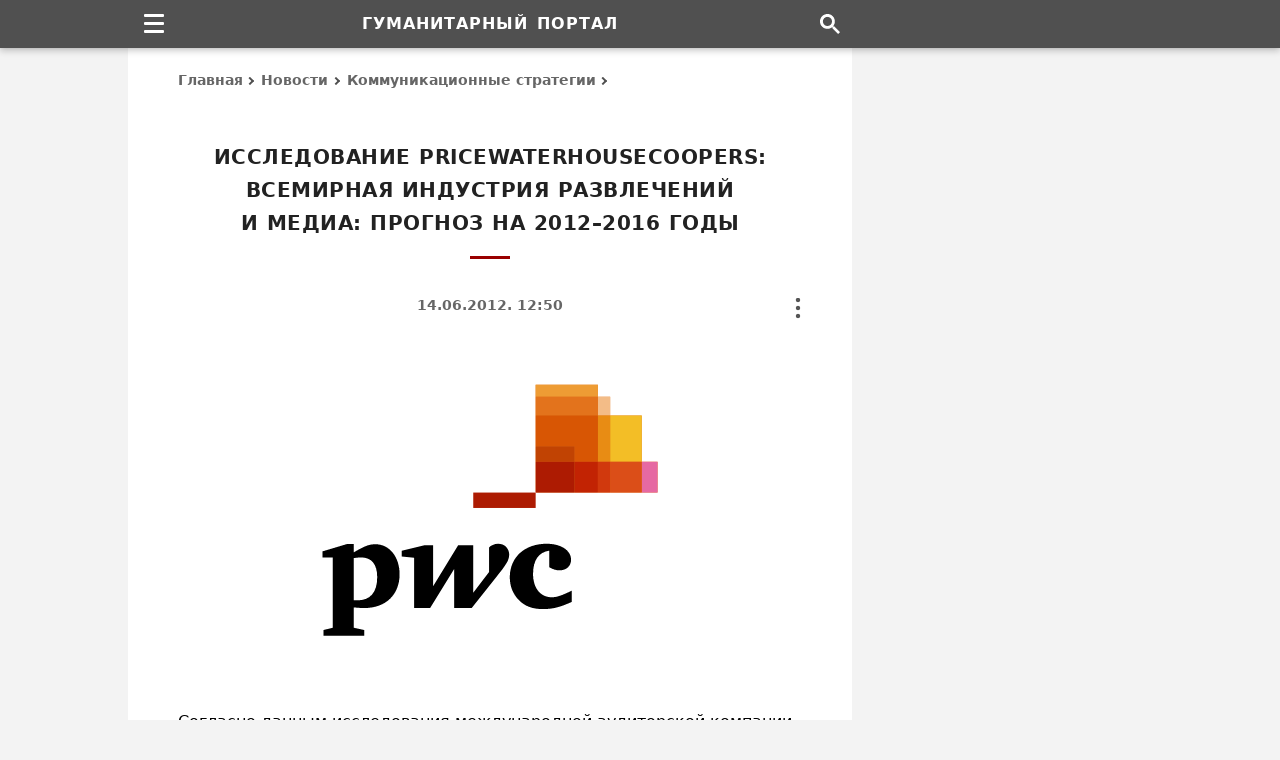

--- FILE ---
content_type: text/html; charset=UTF-8
request_url: https://gtmarket.ru/news/2012/06/14/4434
body_size: 14490
content:
<!DOCTYPE html><html lang="ru" itemscope itemtype="https://schema.org/WebPage"><head><meta charset="utf-8" /><title>Исследование PricewaterhouseCoopers: Всемирная индустрия развлечений и медиа: прогноз на 2012-2016 годы &#8211; Гуманитарный портал</title><meta itemprop="name" content="Исследование PricewaterhouseCoopers: Всемирная индустрия развлечений и медиа: прогноз на 2012-2016 годы" /><meta itemprop="description" content="Согласно данным исследования международной аудиторской компании PricewaterhouseCoopers (PwC) «Всемирная индустрия развлечений и медиа: прогноз на 2012-2016 годы» (Global Entertainment and Media Outlook: 2012-2016), рынок развлечений и медиа во всем" /><meta name="description" content="Согласно данным исследования международной аудиторской компании PricewaterhouseCoopers (PwC) «Всемирная индустрия развлечений и медиа: прогноз на 2012-2016 годы» (Global Entertainment and Media Outlook: 2012-2016), рынок развлечений и медиа во всем" /><meta name="viewport" content="width=device-width, initial-scale=1.0, shrink-to-fit=no" /><meta name="referrer" content="origin" /><meta name="mobile-web-app-capable" content="yes" /><meta name="apple-mobile-web-app-status-bar-style" content="black" /><meta name="theme-color" content="#ffffff" /><meta name="format-detection" content="telephone=no, email=no, address=no" /><link itemprop="url" href="https://gtmarket.ru/news/2012/06/14/4434" /><link rel="canonical" href="https://gtmarket.ru/news/2012/06/14/4434" /><link rel="preconnect" href="https://yandex.ru" /><link rel="preconnect" href="https://mc.yandex.ru" /><link rel="dns-prefetch" href="http://yastatic.net" /><script>window.yaContextCb = window.yaContextCb || []</script><script async fetchpriority="high" src="https://yandex.ru/ads/system/context.js"></script><script>var width = screen.width || []</script><style>/*layout*/html,body{width:100%;height:100%;padding:0;margin:0;}html *{max-height:999999px;}html{overflow-y:scroll;-webkit-text-size-adjust:100%;-webkit-tap-highlight-color:transparent;}body{background-color:#F3F3F3;color:#000;}*,:after,:before{box-sizing:border-box;margin:0;padding:0;}#page{background-color:#FFF;display:table;table-layout:fixed;max-width:1024px;overflow:hidden;padding:48px 350px 0 50px;margin:0 auto;}/*fonts*/body{font-family:system-ui,-apple-system,BlinkMacSystemFont,'Avenir Next','Avenir','Segoe UI',Roboto,'Noto','Droid Sans','Helvetica Neue',Arial,Ubuntu,sans-serif,'Segoe UI Symbol';font-size:16px;line-height:25px;}th,th h2,th h3,th h4,#breadcrumb,#footer,#mission span.description,#subtitle,#tools,#nfo,#toc,#categories,#files,#menu li a,#actions li a,tfoot td,tfoot.sub td.content,tbody.footnotes td.content,th.block-header h3,table.table,tr.note td.content,tr.definition div.notice,div.pager,span.footnote,span.date,span.contributor,fieldset legend,blockquote,figcaption,input[type=button]{font-size:14px;line-height:23px;}#name,#subname,div.prev strong.title,th.block-header h3,table.table caption strong{font-size:16px;line-height:27px;}#footer,#subtitle{line-height:24px;}#subname,#footer span.issn{line-height:6px;}h1,h2,#subtitle,#menu li a,#actions li a,#footer span.issn,th.block-header h3,tbody.footnotes td.content h4,th.block-header h4,strong.index,span.contributor,fieldset legend,abbr,input[type=button]{letter-spacing:.025em;word-spacing:1px;}#name,#subname{letter-spacing:1px;word-spacing:2px;}h1,h2,h3,h4,th,#name,#subname,#subtitle,#toc,strong.title,span.contributor,div.pager,div.vh-notice,fieldset legend,input[type=button]{text-transform:uppercase;}span.unregister{text-transform:none;}h1,h2,h3,h4,h5,h6,th,#header,#footer,#mission,#subtitle,#toc,strong.title,strong.index,span.date,span.contributor,div.prev td.content,td.content caption,figure.image figcaption,div.pager,div.vh-notice,#main div.unit,div.sp{text-align:center;}h1,h2,h3,h4,h5,h6,#subtitle,strong.title,strong.index,td.content caption{text-wrap:balance;}.left,.left th,.left td{text-align:left!important;}#actions li,.right,.right th,.right td{text-align:right!important;}.center,.center th,.center td{text-align:center!important;}td.label,td.content{-webkit-hyphens:auto;-webkit-hyphenate-limit-chars:6 3 3;-webkit-hyphenate-limit-zone:8%;-moz-hyphens:auto;-moz-hyphenate-limit-chars:6 3 3;-moz-hyphenate-limit-zone:8%;hyphens:auto;hyphenate-limit-chars:6 3 3;hyphenate-limit-zone:8%;}/*html*/header,footer,img,svg,embed,object,iframe,fieldset,blockquote,figure,figcaption,article,aside,nav,section,#header #name,#subname,span.issn{display:block;background-color:transparent;border:none;}input,select,submit,textarea,button{font-family:inherit;appearance:none;-webkit-appearance:none;-moz-appearance:none;border-radius:0;-webkit-border-radius:0;-moz-border-radius:0;}img,embed,object,iframe{max-width:100%;vertical-align:middle;block-size:auto;font-size:0;line-height:0;margin:0;padding:0;}h1,h2,h3,h4,h5,h6,strong,b,legend,#subtitle,#breadcrumb a,#categories a,#menu li a,#actions li a,#index li a,#files a,#toc,td.label,table.table th,table.block li a,tbody.set li a,tr.contents,span.date,span.contributor a{color:#333;font-weight:700;font-weight:bold;text-rendering:optimizeLegibility;}p{margin-bottom:1.2em;}i,em,u,q,var{font-style:italic;}q,blockquote{quotes:none;}i,figcaption{color:#000;}q,i q{color:#222555;}q i{color:#600;}ul,ol{clear:both;}ul li{list-style:disc;}abbr{cursor:help;color:#800;border-bottom:1px dotted #800;}abbr:hover{color:#C33;border-color:#C33;}sup,sub{vertical-align:baseline;font-size:calc(.5em + 5px);}sup{top:-.4em;}sub{bottom:-.4em;}sup.ref{font-weight:600;font-style:normal;cursor:help;}sup.ref,sup.ref a{color:#900!important;}form{margin:0;padding:0;}input[type=text]{background:none;padding:5px;}hidden,td.vh{display:none!important;}fieldset{padding:20px 40px 22px 40px;}fieldset legend{color:#666;padding:0 7px 1px;margin:0 auto;}table,caption,thead,tbody,tfoot,tr,th,td{vertical-align:baseline;background:inherit;font:inherit;font-size:100%;padding:0;margin:0;border:0;border-spacing:0;border-collapse:collapse;}table{display:table;}caption{display:table-caption;}thead{display:table-header-group;}tbody{display:table-row-group;}tfoot{display:table-footer-group;}colgroup{display:table-column-group;}col{display:table-column;}tr{display:table-row;}th,td{display:table-cell;}th{font-weight:normal;}/*links*/a,abbr{background:transparent;text-decoration:none;text-decoration-skip-ink:none;outline:none;}a{-webkit-touch-callout:none;-webkit-tap-highlight-color:transparent;}a:link,a:visited{color:#222266;}a:hover,table.table td:hover strong a,#tools a:hover,label.dots:hover,label.dots:focus{color:#C00!important;}#title,th.content-header h2,th.block-header h3{color:#222;}strong a:link,strong a:visited,div.prev strong.title a,table.block li a,tbody.set li a,th.content-header h2 a,span.date,#breadcrumb a,#categories a,#actions li a,#toc a,#files a,#subtitle,#disclaimer{color:#666;}td.content a{box-shadow:inset 0 -1px 0 0 #222266;}td.content a:hover{box-shadow:inset 0 -1px 0 0 #C00;}#categories a,#files a,#nfo a,span.author a,span.contributor a,div.prev strong.title a,tbody.set a,tr.contents a,sup.ref a,strong a{box-shadow:none!important;}a:hover,li:hover{transition:all 0.2s ease!important;}/*signs*/#breadcrumb a:after,#toc span.toc a:after,#categories i.→:after,tr.links i.→:after{content:'';color:transparent;display:inline-block;position:relative;top:0;-webkit-transform:rotate(-45deg);-moz-transform:rotate(-45deg);transform:rotate(-45deg);border:solid #505050 0;border-width:0 2px 2px 0;width:6px;height:6px;margin:.1em .3em;}#toc span.toc a:after{-webkit-transform:rotate(-316deg);-moz-transform:rotate(-316deg);transform:rotate(-316deg);border:solid #505050 0;border-width:0 2px 2px 0;width:8px;height:8px;margin:.22em .44em;}label.burger,label.dots,i.→{vertical-align:baseline;position:relative;}#categories i.→:after,tr.links i.→:after{margin:0 1px 0 0;}#categories i.→:after{margin:0 5px .075em -4px;}tr.links i.→:after{margin:0 4px .075em -3px;}tr.links a + i.→:after,tr.links span.category + i.→:after{margin-left:-4px;}/*page*/#header,#footer,#sidebar,#sup,#nav,#tools,table.frame,table.block,table.table,table.ins,blockquote{width:100%;}#title,#title:after,#footer strong,#footer span,#sub:after,#search,#menu li a,#actions li a,#subtitle,ul.items,tr.intro td.content img,th.content-header h2,th.content-header h2:after,th.block-header h3,strong.title,strong.index,span.date,span.contributor{display:block;}#page,#nav,#menu,#actions,div.section,td.content,div.inline,div.unit,sup,sub{position:relative;}#sidebar,#tools,label.dots,label.burger,label.burger:before{position:absolute;}#header,#sup{position:fixed;top:0;height:48px;}#sidebar,#main,#footer,td.label,td.content,td.content td,div.dataset{vertical-align:top;}#header,#footer,#sup{z-index:100;}#header{background-color:#505050;padding:0 300px 0 0;box-shadow:0 0 .2rem #0000001A,0 .2rem .4rem #0003;}#header,#sup,#name{line-height:48px;}#sidebar{background-color:#F3F3F3;top:0;right:0;max-width:300px;min-height:600px;height:100%;}#main{max-width:624px;min-height:600px;padding:30px 0 0 0;}#nav{max-width:1024px;height:48px;padding-right:300px;margin:0 auto;}#breadcrumb{line-height:25px;margin:-10px 0 48px 0;}#breadcrumb a{display:inline-block;}#breadcrumb a:hover:after,#toc span.toc a:hover:after{border-color:#C00;}#title{font-size:20px;line-height:33px;padding:0 20px 0 20px;margin:0 0 65px 0;}#title:after{content:'';width:40px;height:3px;background-color:#900;margin:16px auto 40px;}#mission{padding:8px 0 24px 0;}#mission fieldset{padding:20px 35px 35px 35px;}#mission span.issn{color:#000;font-size:15px;font-weight:normal;white-space:normal;}#index{padding:40px 0 50px 0;}#index #mission{padding:0;}#index #mission fieldset,strong.index{padding-bottom:20px;}#index #mission ul.items{text-align:left;padding-top:10px;}#subtitle{width:80%;margin:-30px auto 5px;}#index #subtitle{margin:0 auto 30px;}#toc{margin:-30px auto 25px;}#toc span.toc{margin-left:16px;}#footer{background-color:#333;padding:45px 300px 35px 0;}#sub:after{content:'';width:40px;height:2px;background-color:#CCC;margin:0 auto 28px;}#footer span.links{margin:-2px 0 22px 0;}#footer span.links a{margin:0 5px 0 5px;}#name,#subname,#menu li a,#actions li a,sup.ref,.nobr,tbody.charts td[align="center"],nobr,abbr{white-space:nowrap;hyphens:none;-webkit-hyphens:none;-moz-hyphens:none;}#header,#sidebar,#navbar,#footer,#breadcrumb,#tools,#toc,#categories,#files,th.content-header,th.block-header,div.cell,div.sp,fieldset legend,img,input,label[type=button]{-moz-user-select:none;-webkit-user-select:none;user-select:none;}/*menu*/#navbar{float:left;width:48px;height:48px;z-index:1000;}#navbar #menu,#navbar > input{visibility:hidden;display:none;}#navbar > label.burger{margin:14px 0 0 16px;}#navbar label.burger{display:flex;align-items:center;justify-content:center;cursor:pointer;background-color:transparent;}#navbar label.burger span.burger{display:flex;flex-direction:column;flex-shrink:0;width:20px;height:20px;overflow:hidden;}#navbar label.burger span.burger i{width:100%;height:3px;background:#FFF;border-radius:2px;margin-bottom:5px;}#navbar label.burger span.burger i:last-of-type{margin-bottom:0;}#navbar > input:checked + #menu{visibility:visible;display:block;clear:both;width:240px;top:48px;}#menu li{border-top:1px solid #999;}#menu li a{height:40px;line-height:38px;padding:0 20px 0 25px;}#menu li a:hover{background-color:#888;}/*tools*/#tools{top:0;right:0;width:8px;height:24px;z-index:1;margin-top:-45px;}#tools #actions,#tools > input{visibility:hidden;display:none;}#tools > label.dots{margin:1px 0 1px 0;}#tools label.dots{display:flex;cursor:pointer;background-color:transparent;}#tools > input:checked + #actions{visibility:visible;display:block;clear:both;width:192px;top:26px;}#actions{padding:12px;margin-left:-186px;}#actions li a,#tooltip-link{height:40px;line-height:38px;cursor:pointer;padding:0 14px 0 14px;}#actions li a:hover{background-color:#EEE;}#tooltip-link{cursor:default;}#tools-terms:before{content:'Copyright terms';}#tools-mail:before{content:'Send on email';}#tools-print:before{content:'Print this page';}#tools-link:before{content:'Copy page link';}/*titles*/td.content h2,td.content h3,td.content h4,td.content h5,td.content h6{padding-top:60px;margin:-35px 10px 25px 10px;}tr.text td.content h2:first-child,tr.text td.content h3:first-child{margin-top:-55px;}td.content h2{font-size:19px;line-height:30px;}td.content h3,tr.text td.content table.ins h3,td.content h5{font-size:17px;line-height:27px;}th.content-header h2,strong.index{font-size:18px;line-height:30px;}th.content-header h2,table.table caption h3,tr.text td.content table.ins caption h3{margin-top:0;}td.content h4,td.content h6{font-size:16px;line-height:26px;}td.content table + h2,td.content table + h3,td.content table + h4,tr.text td.content table.table caption h3{margin-top:-20px;}tbody.footnotes td.content h5,tbody.footnotes td.content h6{margin:-32px 0 24px 0;}tbody.footnotes h5{margin:-42px 40px 12px 40px;}td.content table h2,td.content table h3{margin:10px 10px 15px 10px;}td.content table caption h3{padding-top:20px;}td.content table caption h4,td.content table caption h5,td.content table caption h6{padding-top:0;margin:5px 0 10px 0;}tr.contents + tr.text td.content h2:first-child,td.content h2 + h3,td.content h2 + h4,td.content h2 + h5,td.content h3 + h4,td.content h3 + h5,td.content h4 + h5,td.content h5 + h6{margin-top:-60px;}th.content-header h2{padding-top:60px;margin:-32px 0 24px 0;}article + div.section table.frame thead.sup th.content-header h2{margin-top:-10px;}tbody.footnotes th.content-header h2{margin-bottom:20px;}th.content-header h2:after{content:'';width:30px;height:3px;background-color:#900;margin:12px auto 14px;}tr + tr.header th.block-header h3{margin-top:20px;}thead.sup + tbody.about tr.header th.content-header h2{margin-top:-25px;}th.block-header h3,tr.header + tr.header th.block-header h3{padding:12px 0 5px 5px;margin:0;}tbody.set th.content-header h2{margin-top:-40px;}td.content th h5,td.content th h6{color:#000!important;font-size:14px;line-height:25px;word-spacing:1px;padding:0;}/*prev*/div.prev{margin:0 0 -1px 0;}div.prev strong.title{padding:0;margin:0 20px 14px 20px;}span.date{margin:-30px auto 25px;}span.contributor{margin:-15px auto 25px;}div.prev span.date{margin:0 auto 16px;}div.prev span.contributor{margin:-10px auto 16px;}span.contributor a{color:#999;}/*content*/col.l{width:200px;}table.frame{table-layout:fixed;}table.frame p{margin:0 0 2em 0;}table.frame p:last-child{margin-bottom:0;}td.label,td.content{padding:18px 0 20px 0;}td.label + td.content{padding-left:25px;}td.label{padding-right:0;}div.prev td.content,tr.text td.content,tr.intro td.content{padding:30px 0 30px 0;}tr.contents td.content{padding:25px 0 25px 0;}thead.sup tr:last-child td.label,thead.sup tr:last-child td.content{padding-bottom:30px;}div.prev tr:last-child td.content{padding-bottom:30px;}tr.intro + tr.text td.content,thead.sup tr.intro + tr + tr + tr.header th.content-header,thead.sup + tbody.set tr.header th.content-header,tbody.core + tbody.core tr.header th.content-header,tbody.core + tbody.set tr.header th.content-header,tbody.footnotes + tbody.set tr.header th.content-header{padding-top:20px;}table.frame span.footnote{padding-top:23px;}td.content table,blockquote{margin:45px 0 45px 0;}td.content table + table{margin-top:50px;}div.vh-notice{font-size:18px;line-height:28px;padding:50px 50px 60px 50px;}div.vh-notice:before{content:'В настоящее время доступ к\00a0данному тексту закрыт';}/*tables*/table.table{overflow-x:auto;margin:0;}td.content table{outline:1px solid #666;outline-offset:-1px;}td.content table caption{padding:28px 25px 28px 25px;}td.content table th,td.content table td{padding:12px 15px 13px 15px;}td.content table caption + tbody tr:first-child th,td.content table thead + tbody tr:first-child th,td.content table caption + colgroup + thead tr:first-child th,td.content table caption + thead tr:first-child th,td.content table.ins caption + tbody tr:first-child th,td.content table.ins caption + tbody tr:first-child td{padding-top:0;}td.content table td{border:1px solid #CCC;}td.content table.table:last-child,td.content div.inline:last-child{margin-bottom:8px;}table.table th{height:auto!important;vertical-align:top;text-align:left;text-transform:none;}table.table th:first-child,table.table td:first-child{padding-left:18px;}table.table th:last-child,table.table td:last-child{padding-right:18px;}td.content table.ins th,td.content table.ins td,blockquote{padding:26px 40px 28px 40px;}td.content table.blank,td.content table.blank th,td.content table.blank tr,td.content table.blank td{background-color:transparent!important;width:auto!important;border:none!important;}td.content table.blank td{vertical-align:middle;padding:0 3px 0 3px;}div.inline{overflow-y:hidden;overflow-x:auto;margin:45px 0 45px 0;}div.inline table.table{display:block;vertical-align:top;-webkit-overflow-scrolling:touch;margin:0;}div.inline table.table caption{padding-top:40px;}div.inline:before,div.inline:after{content:'';position:absolute;display:block;width:1px;top:0;bottom:0;z-index:10;}div.inline:before{left:0;}div.inline:after{right:0;}/*images*/td.content img{max-width:100%;height:auto;block-size:auto;}td.content figure{padding:0 0 40px 0;margin:0 auto;}tr.intro td.content figure:first-child,thead.sup figure:first-child{padding-top:10px;}td.content figure.image{padding:20px 0 40px 0;}tr.intro td.content #news-cover{padding-bottom:10px;}figure img{margin:0 auto;}figure.image figcaption{padding:25px 25px 0 25px;margin:0 auto;}img.center{margin:0 auto;}table.table td img{margin:5px 0 5px 0;}table.table td img.center{margin:5px auto 5px;}img.flag{border:1px solid #000!important;}/*lists*/ol.lower-alpha{list-style-type:lower-alpha;}ol.upper-alpha{list-style-type:upper-alpha;}ol.upper-roman{list-style-type:upper-roman;}#navbar li,#tools li,#index li,#categories li,table.block li,tbody.set li,tr.contents li,tr.links td.content li{list-style:none!important;}td.content ul,td.content ol{margin:20px 0 30px 40px;}tr.intro td.content ul:last-child{margin-bottom:0;}#index li,#categories li,td.content li,ul.items li,tbody.set li,tr.contents li{margin:18px 0;}tbody.footnotes ol,tbody.footnotes ul{margin:0 0 0 16px;}tbody.footnotes ol ul{margin:20px 0 30px 35px!important;}tr.contents ul,tr.contents ol{margin:-14px 0 0 0!important;}tr.contents li ul,tr.contents li ol{margin:0 0 0 40px!important;}#index li a,tr.contents a:link,tr.contents a:visited{color:#666;}#categories ul{margin:-18px 0 0 0;}thead.sup td.content ul,tr.intro td.content ul{margin:-18px 0 0 18px;}tr.links td.content ul,tbody.set td.content ul{margin:0;}tr.links td.content li{margin:12px 0;}tr.links td.content li:first-child{margin-top:0;}tr.links td.content li:last-child{margin-bottom:0;}tr.links a{margin-right:5px;hyphens:none;-webkit-hyphens:none;-moz-hyphens:none;}tr.links span.homepage{display:none!important;width:0;height:0;}td.content li p{margin:16px 0 16px 0;}/*blocks*/table.frame,table.block,tbody.set td.content,table.block td.content,table.block ul{padding:0;margin:0;}table.block{margin-top:20px;}#directory-index{padding-top:35px;padding-bottom:0;}table.block ul.items li:first-child,tbody.set li:first-child{padding-top:12px;}#index li.item-sub,tbody.set td.content ul li.item-sub{margin-left:40px;}/*files*/#files td{padding:12px 0 12px 0;}#files div.file-url,#files div.file-format{display:table-cell;vertical-align:top;}#files div.file-url{width:75%;float:left;padding-right:20px;}#files div.file-format{width:25%;float:right;text-align:right;}#files tr:first-child + tr td.file{padding-top:35px;}#files tr:last-child td{padding-bottom:20px;}#files fieldset{padding-bottom:35px;}/*notes*/tfoot.sub th.block-header h3{padding-top:10px;}tbody.footnotes td.content h4,th.block-header h4{font-size:15px;line-height:27px;}tbody.footnotes tr.header + tr td.content h4:first-child{padding-top:40px;}#nfo{padding-bottom:0;}#nfo div.protection,tr.note div.notice{padding-bottom:12px;margin-top:22px;}tr.definition div.notice{margin-top:18px;}#nfo div.protection:before{content:'Ограничения: Настоящая публикация охра\00ADня\00ADется в\00a0соот\00ADвет\00ADствии с\00a0меж\00ADду\00ADна\00ADрод\00ADным и\00a0рос\00ADсийс\00ADким законо\00ADда\00ADтель\00ADством об\00a0автор\00ADских и\00a0смеж\00ADных пра\00ADвах и\00a0пред\00ADназ\00ADна\00ADчена только для неком\00ADмерчес\00ADкого исполь\00ADзо\00ADва\00ADния в\00a0инфор\00ADма\00ADцион\00ADных, обра\00ADзо\00ADва\00ADтель\00ADных и\00a0науч\00ADных целях. Запре\00ADща\00ADется копи\00ADро\00ADва\00ADние, вос\00ADпро\00ADиз\00ADве\00ADде\00ADние и\00a0рас\00ADпро\00ADстра\00ADне\00ADние тексто\00ADвых, графи\00ADчес\00ADких и\00a0иных мате\00ADри\00ADалов, пред\00ADстав\00ADлен\00ADных на\00a0дан\00ADной странице.';}/*pager*/div.pager{padding:45px 0 45px 0;}div.pager span.pager-list{display:inline;}div.pager strong,div.pager a{display:inline-block;height:36px;line-height:34px;padding:0 13px 0 13px;margin:4px;}div.pager a:hover,div.pager strong.pager-current{color:#E00000;}/*search*/#search{float:right;width:45px;height:48px;background-image:url("data:image/svg+xml,%3Csvg xmlns='http://www.w3.org/2000/svg' width='20' height='20' viewBox='0 0 13 13'%3E%3Cstyle%3Esvg%7Bfill:%23ffffff%7D%3C/style%3E%3Cpath d='m4.8495 7.8226c0.82666 0 1.5262-0.29146 2.0985-0.87438 0.57232-0.58292 0.86378-1.2877 0.87438-2.1144 0.010599-0.82666-0.28086-1.5262-0.87438-2.0985-0.59352-0.57232-1.293-0.86378-2.0985-0.87438-0.8055-0.010599-1.5103 0.28086-2.1144 0.87438-0.60414 0.59352-0.8956 1.293-0.87438 2.0985 0.021197 0.8055 0.31266 1.5103 0.87438 2.1144 0.56172 0.60414 1.2665 0.8956 2.1144 0.87438zm4.4695 0.2115 3.681 3.6819-1.259 1.284-3.6817-3.7 0.0019784-0.69479-0.090043-0.098846c-0.87973 0.76087-1.92 1.1413-3.1207 1.1413-1.3553 0-2.5025-0.46363-3.4417-1.3909s-1.4088-2.0686-1.4088-3.4239c0-1.3553 0.4696-2.4966 1.4088-3.4239 0.9392-0.92727 2.0864-1.3969 3.4417-1.4088 1.3553-0.011889 2.4906 0.45771 3.406 1.4088 0.9154 0.95107 1.379 2.0924 1.3909 3.4239 0 1.2126-0.38043 2.2588-1.1413 3.1385l0.098834 0.090049z'%3E%3C/path%3E%3C/svg%3E");background-repeat:no-repeat;background-position:center center;}/*colors*/#tools a,#nfo a,span.author a,div.sp a,div.pager a,sup i,sub i{color:#000;}#header,#name,#subname,#navbar,#menu,#menu li a,#tooltip-link{color:#FFF!important;}#footer,#footer a,#subname{color:#CCC!important;}#main,#actions,div.vh-notice,input{background-color:#FFF;}#menu,#tooltip-link,button{background-color:#505050;}/*borders*/#actions,div.pager strong,div.pager a,input,blockquote,fieldset{border:1px solid #666!important;}td.content table.ins th,td.content table.ins td{border:none;}#files td,#files th{border-left:none;border-right:none;}/*screens*/@media screen and (min-width:1028px){#page{width:1024px;}#sidebar,#cell-side,#cell-side iframe{width:300px;}}@media screen and (max-width:1027px){#page{max-width:930px;padding-right:290px;}#header,#footer{padding-right:240px;}#sidebar,#cell-side,#cell-side iframe{width:240px;}#nav{max-width:930px;padding-right:240px;}}@media screen and (max-width:800px){col.l{width:180px;}div.prev strong.title{padding:0;margin:0 10px 14px 10px;}}@media screen and (max-width:639px){#page{padding-right:50px;}#header,#footer,#nav{padding-right:0;}#sidebar,#cell-side,#cell-side iframe{display:none!important;width:0;height:0;}#navbar > input:checked + #menu{width:224px;}col.l{width:140px;}#nfo span.url{word-break:break-all;}img,embed,object{height:auto;}}@media screen and (max-width:479px){#page,td.content table.ins th,td.content table.ins td,blockquote,fieldset{padding-left:30px;padding-right:30px;}col.l{width:120px;}#tools > input:checked + #actions{width:176px;}#actions{margin-left:-170px;}#index li.item-sub,tbody.set td.content ul li.item-sub{margin-left:30px;}table.frame th,table.table td,td.content a{overflow-wrap:break-word;}}@media screen and (max-width:359px){#header #name,#name,#subname{font-size:15px;letter-spacing:normal;word-spacing:1px;}col.l{width:104px;}table.table td{word-break:break-all;}}/*ads*/div.sp{font-size:13px;padding:0 20px 50px 20px;}div.unit{width:100%;display:flex;justify-content:center;align-items:center;}div.cell,div.cell iframe{width:100%;vertical-align:top;overflow:hidden;color:transparent;}div.unit div.cell{margin:0 auto!important;}#cell-side{position:fixed;z-index:10;margin-top:48px;}#cell-side,#cell-side iframe{height:600px;}#unit-mid{margin:10px auto 45px;}thead.sup #unit-mid{margin-bottom:0!important;}#unit-sub{margin:45px auto 10px;}tr.box td.content #unit-mid,tr.box td.content #unit-sub{margin-top:12px;}@media screen and (max-width:1027px){#cell-side,#cell-side iframe{height:400px;}}@media screen and (max-width:639px){#unit-mid,#cell-mid{min-height:250px;max-height:280px;}}@media screen and (min-width:640px){tr.mid,#unit-mid,#cell-mid{display:none!important;width:0;height:0;}}@media screen and (max-width:479px){#unit-mid{margin:5px auto 35px;}#unit-sub{margin:40px auto 10px;}}/*print*/@media print{#header,#footer,#sidebar,#navbar,#index,#mission,#menu,#toc,#tools,table.block,div.protection,div.unit,div.cell,div.sp,#title:after,th.content-header h2:after{display:none!important;width:0;height:0;padding:0;margin:0;}body,#page,#main,#name,#title,tfoot.sub,h2,h3,h4,h5,h6,table,tr,th,td,strong,b,i,em,q,a,abbr,sup{background:none!important;background-color:transparent!important;color:#000000!important;font-family:Times,'Times New Roman',serif;letter-spacing:normal!important;word-spacing:normal!important;}body{padding:0 10mm 0 10mm;}body,#page,#main,div.section,table.frame,tbody{width:100%;max-width:100%;-webkit-print-color-adjust:exact;color-adjust:exact;border:none;}#page{padding:0!important;margin:0!important;}col.l{width:25%;}col.r{width:75%;}td.label,td.content,#nfo,#breadcrumb,#title,h2,h3,h4,h5,h6{padding-left:0!important;padding-right:0!important;}h2,h3,h4,h5,h6,img,caption,table.table th,table.ins th,table.table td,table.ins td{page-break-after:avoid;}th.content-header{page-break-before:always;}table{width:100%;max-width:100%;table-layout:fixed;}table thead,table tfoot{display:table-row-group;}p{widows:3;orphans:3;}img{max-width:100%!important;}a{box-shadow:none!important;}}</style><link rel="icon" type="image/svg+xml" href="/_icons/favicon.svg" /><link rel="apple-touch-icon" sizes="144x144" href="/_icons/apple-icon-144.png" /><link rel="apple-touch-icon" sizes="180x180" href="/_icons/apple-icon-180.png" /><link rel="mask-icon" color="#000000" href="/_icons/mask-icon.svg" /><link rel="search" type="application/opensearchdescription+xml" title="Поиск по сайту" href="/opensearch.xml" /><link rel="alternate" type="application/rss+xml" title="Гуманитарный портал" href="https://feeds.feedburner.com/gtmarket" /></head><body><div id="header"><strong id="name">Гуманитарный портал</strong></div><div id="sup"><div id="nav"><div id="navbar" role="navigation"><label role="none" class="burger" for="menu-toggle"><span class="burger"><i></i><i></i><i></i></span></label><input role="none" id="menu-toggle" type="checkbox" /><ul id="menu"><li><a href="/personnels/">Персоналии</a></li><li><a href="/organizations/">Организации</a></li><li><a href="/media/">Издания</a></li><li><a href="/countries/">Государства</a></li><li><a href="/concepts/">Концепты</a></li><li><a href="/texts/">Тексты</a></li><li><a href="/research/">Исследования</a></li><li><a href="/library/">Произведения</a></li></ul></div><a href="/search" id="search" aria-label="Поиск по сайту"></a></div></div><div id="page"><div id="sidebar"><div class="cell" id="cell-side"><style>@media screen and (min-width:1028px){#side-300x600{width:300px;}#side-240x400{display:none;}}@media screen and (max-width:1027px){#side-240x400{width:240px;}#side-300x600{display:none;}}@media screen and (max-width:639px){#side-300x600,#side-240x400{width:0;display:none;}}</style><div class="cell" id="side-300x600"></div><div class="cell" id="side-240x400"></div><script>{if (width >= 1028) window.yaContextCb.push(()=>{Ya.adfoxCode.create({ownerId:400082,sequentialLoading:true,containerId:"side-300x600",params:{pp:"cayx",ps:"fnoi",p2:"p"}})});setInterval(function(){window.Ya.adfoxCode.reload("side-300x600")},50000)}</script><script>{if ((width < 1028) && (width >= 640)) window.yaContextCb.push(()=>{Ya.adfoxCode.create({ownerId:400082,sequentialLoading:true,containerId:"side-240x400",params:{pp:"cayx",ps:"fnoi",p2:"p"}})});setInterval(function(){window.Ya.adfoxCode.reload("side-240x400")},50000)}</script></div></div><div id="main"><div id="breadcrumb" itemscope itemtype="https://schema.org/BreadcrumbList" role="navigation"><span itemprop="itemListElement" itemscope itemtype="https://schema.org/ListItem"><meta itemprop="position" content="0" /><span itemprop="name"><a itemprop="item" href="/">Главная</a></span></span> <span itemprop="itemListElement" itemscope itemtype="https://schema.org/ListItem"><meta itemprop="position" content="1" /><span itemprop="name"><a itemprop="item" href="/news/">Новости</a></span></span> <span itemprop="itemListElement" itemscope itemtype="https://schema.org/ListItem"><meta itemprop="position" content="2" /><span itemprop="name"><a itemprop="item" href="/news/communications">Коммуникационные стратегии</a></span></span></div><h1 id="title" data-type="title">Исследование PricewaterhouseCoopers: Всемирная индустрия развлечений и медиа: прогноз на 2012–2016 годы</h1><span class="date">14.06.2012. 12:50</span><article itemscope itemtype="https://schema.org/Article"><!--meta--><meta itemprop="name headline" content="Исследование PricewaterhouseCoopers: Всемирная индустрия развлечений и медиа: прогноз на 2012-2016 годы" /><meta itemprop="description" content="Согласно данным исследования международной аудиторской компании PricewaterhouseCoopers (PwC) «Всемирная индустрия развлечений и медиа: прогноз на 2012-2016 годы» (Global Entertainment and Media Outlook: 2012-2016), рынок развлечений и медиа во всем" /><meta itemprop="genre" content="Новости" /><meta itemprop="articleSection" content="Новости" /><meta itemprop="author" content="" itemscope itemtype="https://schema.org/Organization" itemref="author-name author-url" /><meta id="author-name" itemprop="name" content="Центр гуманитарных технологий" /><link id="author-url" itemprop="url" href="https://gtmarket.ru/" /><meta itemprop="datePublished" content="2012-06-14T12:50+03:00" /><meta itemprop="dateModified" content="2026-01-10T00:00+03:00" /><meta itemprop="identifier" content="4434" /><link itemprop="url" href="https://gtmarket.ru/news/2012/06/14/4434" /><link itemprop="mainEntityOfPage" href="https://gtmarket.ru/news/2012/06/14/4434" /><!--/meta--><div class="section"><!--tools--><div id="tools" role="toolbar"><label role="none" class="dots" for="menu-action"><svg aria-hidden="true" width="8" height="24" viewBox="0 0 8 24" fill="#555" xmlns="http://www.w3.org/2000/svg"><circle cx="4" cy="2" r="2.2"></circle><circle cx="4" cy="10" r="2.2"></circle><circle cx="4" cy="18" r="2.2"></circle></svg></label><input role="none" id="menu-action" type="checkbox" /><ul id="actions"><li><a id="tools-terms" title="Использование информации" href="/about/terms" rel="nofollow"></a></li><li><a id="tools-mail" href="javascript:mailpage();"></a></li><li><a id="tools-print" href="#" onclick="window.print()"></a></li><li><a id="tools-link" onclick="navigator.clipboard.writeText(window.location.href);this.insertAdjacentHTML('afterend', '<div id=tooltip-link>Page link copied</div>');setTimeout(() => {document.querySelectorAll('#tooltip-link').forEach(el => el.remove());},3000);" target="_blank"></a></li></ul></div><!--/tools--><table class="frame" role="none" itemprop="articleBody"><colgroup><col class="l"><col class="r"></colgroup><thead class="sup"><tr class="intro"><td colspan="2" class="content"><figure class="image" id="news-cover" data-type="cover"><img itemprop="image" decoding="async" fetchpriority="high" width="340" height="257" alt="PricewaterhouseCoopers (PwC)" title="PricewaterhouseCoopers (PwC)" src="https://gtmarket.ru/files/logo/pwc-logo.svg" /></figure></td></tr></thead><tbody class="core"><tr class="text"><td colspan="2" class="content" id="article"><p>Согласно данным исследования международной аудиторской компании <a href="https://gtmarket.ru/organizations/pricewaterhousecoopers">PricewaterhouseCoopers</a> (PwC) «Всемирная индустрия развлечений и медиа: прогноз на <nobr>2012–2016</nobr> годы» (Global Entertainment and Media Outlook: <nobr>2012–2016</nobr>), рынок развлечений и медиа во всём мире сохраняет устойчивый рост, благодаря широкому распространению цифровых и мобильных технологий.</p><p>Обзор «Всемирная индустрия развлечений и медиа» выпускается ежегодно и содержит прогнозы и анализ развития рынка развлечений и медиа на следующие пять лет в регионе ЕМЕА (Европа, Ближний Восток и Африка), Азиатско-Тихоокеанском регионе, странах Южной Америки и Северной Америки (США и Канада) — всего в 48 странах. В докладе рассматриваются факторы, которые будут способствовать развитию всемирного рынка развлечений и медиа, а также содержится анализ основных медийных секторов, в том числе телевидения, радио, киноиндустрии, издательского дела и сети Интернет. Подробная информация об исследовании представлена <a href="http://www.pwc.ru/outlook" target="_blank" rel="nofollow">здесь</a>.</p><h2>Ключевые тенденции глобального рынка развлечений и медиа</h2><p>Согласно данным нового выпуска ежегодного исследования PwC, несмотря на неопределённость экономической ситуации, в минувшем году был снова отмечен рекордный уровень мировых продаж планшетников и смартфонов. Таким образом, индустрия развлечений и медиа всё больше переходит к предоставлению потребителям не только цифрового, но и мобильного контента. Индустрия развлечений и медиа начинает жизнь в условиях «новых реалий», порождённых бурным распространением цифровых технологий. Они уже встроены в стандартные процессы деятельности компаний и становятся основой бизнеса многих медийных компаний, открывая огромные возможности для дальнейшего развития.</p><p>Комментирует Евгений Клименко, партнёр практики по оказанию услуг компаниям индустрии развлечений и медиа PwC в России: «Прогнозируемые средние темпы годового роста расходов в индустрии развлечений и медиа в ближайшие 5 лет составят 5,7% в год, что несколько ниже 6,6-процентного прогнозируемого показателя средних темпов годового роста ВВП в номинальном исчислении. Это отставание отражает сдвиг индустрии в сторону цифровизации, когда рекламная продукция и услуги реализуются не в вещественной форме, которой присущи более высокие цены, <nobr>а в</nobr> более дешёвой — цифровой форме. И эта тенденция будет набирать обороты в ближайшие годы».</p><p>Согласно данным обзора, в ближайшие пять лет мировые расходы на развлечения и медиа увеличатся с <nobr>$ 1,6</nobr> триллионов в 2011 году до <nobr>$ 2,1</nobr> триллионов в 2016 году. Средние темпы годового роста глобального рынка рекламы составят 6,4%. Рынок рекламы вырастет с <nobr>$ 486</nobr> миллиардов в 2011 году до <nobr>$ 661</nobr> миллиардов в 2016 году, а интернет-реклама будет самым быстрорастущим сегментом при среднем темпе годового роста на уровне 15,9%.</p><h2>Ключевые тенденции российского рынка развлечений и медиа</h2><p>В 2011 году рынок развлечений и медиа в России вырос на 12% (до <nobr>$ 24,1</nobr> миллиардов), аналогично росту в 2010 году, а по объёму рынка в 2011 году Россия находится на 7 месте в регионе EMEA (страны Европы, Ближнего Востока и Африки), и ожидается, что в пятилетней перспективе российский рынок останется одним из самых динамичных и продемонстрирует средние темпы годового роста в 10,1%. Уже к 2014 году рынок России станет шестым крупнейшим рынком в этом регионе, обогнав Испанию, а <nobr>к 2016</nobr> году он вырастет почти до <nobr>$ 39</nobr> миллиардов. Рост потребительских расходов на развлечения и медиа в <nobr>2012–2016</nobr> годы в России будет наиболее существенным в регионе ЕМЕА (36%).</p><p>Что касается рынка рекламы, Россия занимает в регионе ЕМЕА пятое место после Германии, Великобритании, Франции и Италии, с объёмом в <nobr>$ 9</nobr> миллиардов. По прогнозам PwC, российский рынок рекламы будет расти быстрее остальных и <nobr>в 2016</nobr> году, обогнав Италию, станет четвёртым крупнейшим рынком рекламы в регионе ЕМЕА.</p><p>Все сегменты российской индустрии развлечений и медиа показали заметный рост в 2011 году. Самыми динамичными, как и ожидалось, стали сегменты интернет-рекламы (рост на 56%) и платного телевидения (рост на 31%). Некоторые сегменты, которые в прошлом году выросли более чем на 20%, в 2011 году несколько замедлили темпы роста. Например, киноиндустрия выросла на 6% (по сравнению с 26% в 2010 году), видеоигры — на 12% (по сравнению с 25% в 2010 году) и рынок интернет-доступа — на 14% (по сравнению с 22% в 2010 году).</p><p>Безоговорочным лидером на рынке развлечений и медиа остаётся сегмент телевизионной рекламы, который в 2011 году вырос на 20% и достиг объёма в <nobr>$ 4,5</nobr> миллиардов. К 2016 году Россия опередит Великобританию, Германию, Италию и Францию и станет крупнейшим рынком телевизионной рекламы среди стран EMEA.</p><p>Вторым крупнейшим сегментом в России является рынок интернет-доступа, который в 2011 году вырос на 14% и составил <nobr>$ 3,8</nobr> миллиардов. Несмотря на то, что в 2011 году темпы роста телевизионной рекламы превысили темпы роста рынка интернет-доступа в период с 2012 по 2016 годы, рынок доступа в Интернет будет расти быстрее и <nobr>к 2016</nobr> году обгонит сегмент телевизионной рекламы (который традиционно занимал лидирующие позиции), став крупнейшим сегментом рынка развлечений и медиа в России.</p><p>Сегмент интернет-рекламы в <nobr>2012–2016</nobr> годы будет самым динамичным. По данным PwC, он будет стабильно расти при средних годовых темпах роста в 29%. В результате доля этого сегмента в общем объёме рынка развлечений и медиа вырастет на 7% до 13%, и он станет третьим крупнейшим сегментом рынка развлечений и медиа России (хотя в 2011 году он занимал только седьмое место). Второй наиболее динамичной индустрией будет платное ТВ, со средним годовым ростом 15%. К 2016 году платное ТВ станет пятым крупнейшим сегментом на российском рынке развлечений и медиа (10 место в 2011 году).</p><p>Тремя крупнейшими сегментами рынка развлечений и медиа в России к 2016 году станут доступ в Интернет, телевизионная реклама и реклама в Интернете. Их доля в общем объёме вырастет примерно на 10% и составит почти 50%.</p><p>Российский рынок наружной рекламы в течение следующих пяти лет будет самым динамичным в регионе EMEA и одним из наиболее быстрорастущих в мире со средними темпами годового роста на уровне 11,0% (наряду с Индонезией — 11,2% и Индией — 10,9%, рынки наружной рекламы которых в <nobr>2012–2016</nobr> годы продемонстрируют самые высокие темпы роста в мире).</p><p>Перед лицом радикальных перемен <nobr>и в</nobr> условиях неопределённости индустрия развлечений и медиа в течение последних нескольких лет старалась найти модели бизнеса, которые могут быть эффективными в изменившемся мире — путём непрерывных экспериментов, постоянных инноваций и анализа результатов. Эксперименты и инновации продолжатся. Однако аналитические результаты уже сейчас можно считать убедительными и достаточными для того, чтобы компании могли с уверенностью двигаться дальше к «новым реалиям».</p><p>Комментирует Екатерина Терентьева, директор практики по оказанию услуг компаниям сектора «новых медиа», высоких технологий, индустрии развлечений и медиа PwC в России: «По мере того, как цифровые технологии становятся новым стандартом жизни и деятельности компаний, их распространение как таковое уже не может быть ключевой темой для дискуссий. Сегодня гораздо более актуальным является вопрос о том, как именно компании отрасли осуществляют монетизацию новых возможностей и ведут операционную деятельность в условиях цифровых реалий».</p><!--/cell-sub--></td></tr></tbody><tfoot class="sub"><tr><td colspan="2" class="content" id="nfo" data-type="imprint"><fieldset><legend>Выходные сведения</legend>Исследование PricewaterhouseCoopers: Всемирная индустрия развлечений и медиа: прогноз на 2012-2016 годы. // <span itemprop="publisher" itemscope itemtype="https://schema.org/Organization"><span itemprop="logo" itemscope itemtype="https://www.schema.org/ImageObject"><link itemprop="url" href="https://gtmarket.ru/_icons/logo.svg" /><meta itemprop="width" content="256" /><meta itemprop="height" content="256" /></span><span itemprop="name">Центр гума­нитар­ных техно­логий</span><link itemprop="url" content="https://gtmarket.ru/" /></span>. — 14.06.2012. 12:50. <span class="url">URL: https://gtmarket.ru/news/2012/06/14/4434</span> <br /><div class="protection"></div></fieldset></td></tr><!--categories--><tr class="links"><td colspan="2" class="content" id="categories"><fieldset><legend>Разделы и рубрики</legend><ul><li><span class="category" itemprop="isPartOf"><a itemprop="url" href="https://gtmarket.ru/news/">Новости</a></span> <i class="→"></i> <a href="https://gtmarket.ru/news/communications">Коммуникационные стратегии</a> <a href="https://gtmarket.ru/news/analysis">Исследования и анализ</a></li><li><span class="category"><a href="https://gtmarket.ru/organizations/">Организации</a></span> <i class="→"></i> <a href="https://gtmarket.ru/organizations/pricewaterhousecoopers">PricewaterhouseCoopers</a></li><li><span class="category"><a href="https://gtmarket.ru/research/">Исследования</a></span> <i class="→"></i> <a href="https://gtmarket.ru/research/global-entertainment-and-media-outlook">Всемирная индустрия развлечений и медиа</a></li><li><span class="category" itemscope itemtype="https://schema.org/CollectionPage"><span itemprop="name"><a itemprop="url" href="https://gtmarket.ru/countries/">Государства</a></span></span> <i class="→"></i> <a href="https://gtmarket.ru/countries/russia">Россия</a></li><li><span class="category"><a href="https://gtmarket.ru/concepts/">Темы</a></span> <i class="→"></i> <span itemprop="keywords"><a href="https://gtmarket.ru/concepts/7302">Реклама</a> <a href="https://gtmarket.ru/concepts/7120">Экономика</a></span></li></ul></fieldset></td></tr><!--/categories--></tfoot></table></div></article><table class="block" role="none"><tbody class="set" id="section-contents"><tr class="header"><th class="content-header"><h2 class="title">Публикации по теме</h2></th></tr><tr><td class="content" id="related"><ul class="items"><li><a href="https://gtmarket.ru/news/2013/06/06/5971">Исследование PricewaterhouseCoopers: Всемирная индустрия развлечений и медиа: прогноз на <nobr>2013–2017</nobr> годы</a></li><li><a href="https://gtmarket.ru/news/media-advertising-marketing/2011/06/20/2985">Исследование PricewaterhouseCoopers: Всемирная индустрия развлечений и медиа: прогноз на <nobr>2011–2015</nobr> годы</a></li><li><a href="https://gtmarket.ru/news/media-advertising-marketing/2010/06/15/2577">Исследование PricewaterhouseCoopers: Всемирная индустрия развлечений и медиа: прогноз на <nobr>2010–2014</nobr> годы</a></li><li><a href="https://gtmarket.ru/news/media-advertising-marketing/2009/06/25/2140">Исследование PricewaterhouseCoopers: Всемирная индустрия развлечений и медиа: прогноз на <nobr>2009–2013</nobr> годы</a></li><li><a href="https://gtmarket.ru/news/media-advertising-marketing/2008/06/18/1725">Исследование PricewaterhouseCoopers: В 2008 году российский рынок развлечений и медиа становится одним из крупнейших в мире</a></li><li><a href="https://gtmarket.ru/news/2015/06/03/7189">Исследование PricewaterhouseCoopers: Всемирная индустрия развлечений и медиа: прогноз на <nobr>2015–2019</nobr> годы</a></li></ul></td></tr></tbody></table></div><div id="index"><div id="mission"><fieldset><legend>Портал</legend><span class="description">Гуманитарное пространство в рамках одного ресурса: гума­ни­тар­ные и соци­аль­ные науки, рынки гума­ни­тар­ных зна­ний, методов и техно­ло­гий, обще­ст­вен­ное раз­ви­тие, госу­дар­ст­вен­ные и кор­пора­тив­ные стра­тегии, управ­ле­ние, обра­зо­ва­ние, инсти­туты. Гума­нитар­ная биб­лио­тека, иссле­до­ва­ния и ана­ли­тика, рей­тинги и прог­нозы, тео­рии и кон­цеп­ции. Всё для изу­че­ния и про­ек­тиро­ва­ния гума­нитар­ного развития.</span><section role="navigation"><ul class="items"><li><a href="/personnels/">Персоналии</a></li><li><a href="/organizations/">Организации</a></li><li><a href="/media/">Издания</a></li><li><a href="/countries/">Государства</a></li><li><a href="/concepts/">Концепты</a></li><li><a href="/texts/">Тексты</a></li><li><a href="/research/">Исследования</a></li><li><a href="/library/">Произведения</a></li></ul></section></fieldset></div></div></div><div id="footer"><section itemprop="isPartOf" itemscope itemtype="https://schema.org/WebSite"><div id="sub"><strong id="subname" itemprop="name">Гуманитарный портал</strong> <br /><span class="issn" itemprop="issn">ISSN 2310-1792</span> <br /><span class="links"><a href="/about/" rel="nofollow">About</a> &#8226; <a href="/about/agreement" rel="nofollow">Agreement</a> &#8226; <a href="/about/terms" rel="nofollow">Terms</a> &#8226; <a href="/about/privacy-policy" rel="nofollow">Privacy</a></span></div>© 2002–2026 Humanities Portal <br />Publisher: Centre for Humanities Technologies <br />E-mail: <!--email_off--><a href="mailto:info@gtmarket.ru">info@gtmarket.ru</a><!--/email_off--></section></div><!--scripts--><!--e-mail--><script>function mailpage() {mail_str = "mailto:?subject=gtmarket.ru: " + document.title; mail_str += "&body= " + document.title; mail_str += ". Гуманитарный портал. URL: " + location.href; location.href = mail_str;}</script><!--/e-mail--><!--/scripts--></body></html>

--- FILE ---
content_type: image/svg+xml
request_url: https://gtmarket.ru/files/logo/pwc-logo.svg
body_size: 837
content:
<svg version="1.1" id="Layer_1" xmlns="http://www.w3.org/2000/svg" xmlns:xlink="http://www.w3.org/1999/xlink" x="0px" y="0px" width="70px" height="53px" viewBox="0 0 70 53" style="enable-background:new 0 0 70 53;" xml:space="preserve"><style type="text/css"> .st0{fill:#E3731C;} .st1{fill:#E669A2;} .st2{fill:#F3BC87;} .st3{fill:#EE9C34;} .st4{fill:#F3BE26;} .st5{fill:#DB4E18;} .st6{fill:#E88C14;} .st7{fill:#D1390D;} .st8{fill:#D85604;} .st9{fill:#C22303;} .st10{fill:#C14303;} .st11{fill:#AD1B02;} </style><g><polygon class="st0" points="66.24,16.474 66.24,6.923 59.739,6.923 59.739,3.049 57.218,3.049 57.218,0.563 44.402,0.563 44.402,3.049 44.402,6.923 44.402,13.285 44.402,16.474 44.402,22.838 52.417,22.838 57.218,22.838 59.739,22.838 66.24,22.838 69.5,22.838 69.5,16.474 "/><g><g><path d="M47.221,34.825c-2.221,0.355-3.356,1.98-3.356,4.839c0,2.877,1.512,4.801,3.831,4.801c1.079,0,2.059-0.355,4.12-1.356 v2.327c-2.473,1.124-3.929,1.471-5.921,1.471c-2.157,0-3.675-0.567-4.914-1.819c-1.27-1.259-1.906-2.921-1.906-4.772 c0-4.118,3.077-6.904,7.573-6.904c2.986,0,5.039,1.351,5.039,3.335c0,1.278-0.956,2.157-2.374,2.157 c-0.728,0-1.326-0.189-2.091-0.629V34.825z"/><path d="M36.263,40.317c1.991-2.486,2.694-3.489,2.694-4.71c0-1.215-0.974-2.194-2.275-2.194c-0.802,0-1.523,0.375-1.875,0.765 v5.064l-3.262,4.306v-9.816h-3.102l-5.156,8.467v-8.467h-1.782l-4.681,1.13v1.185l2.553,0.257v10.384h3.3l4.945-8.05v8.05h3.614 L36.263,40.317z"/><path d="M6.968,45.089c0.351,0.016,0.505,0.016,0.727,0.016c2.658,0,4.083-1.642,4.083-4.788c0-2.664-1.166-4.081-3.318-4.081 c-0.358,0-0.734,0.043-1.493,0.134V45.089z M6.968,50.763l2.14,0.471l0,1.203H0.713v-1.203l1.913-0.471V36.237H0.5v-1.246 l5.136-1.545h1.333v1.735c2.405-1.417,3.231-1.668,4.465-1.668c2.849,0,4.952,2.603,4.952,6.207c0,4.166-2.806,6.969-7.227,6.969 c-0.5,0-1.332-0.03-2.19-0.128V50.763z"/></g><g><rect x="66.24" y="16.474" class="st1" width="3.26" height="6.364"/><rect x="57.218" y="3.049" class="st2" width="2.521" height="3.875"/><rect x="44.402" y="0.563" class="st3" width="12.816" height="2.486"/><rect x="44.402" y="3.049" class="st0" width="12.816" height="3.875"/><rect x="59.739" y="6.923" class="st4" width="6.5" height="9.551"/><rect x="59.739" y="16.474" class="st5" width="6.5" height="6.364"/><rect x="57.218" y="6.923" class="st6" width="2.521" height="9.551"/><rect x="57.218" y="16.474" class="st7" width="2.521" height="6.364"/><polygon class="st8" points="52.417,16.474 57.218,16.474 57.218,6.923 44.402,6.923 44.402,13.285 52.417,13.285 "/><rect x="52.417" y="16.474" class="st9" width="4.801" height="6.364"/><rect x="44.402" y="13.285" class="st10" width="8.015" height="3.189"/><rect x="44.402" y="16.474" class="st11" width="8.015" height="6.364"/><rect x="31.551" y="22.838" class="st11" width="12.851" height="3.182"/></g></g></g></svg>